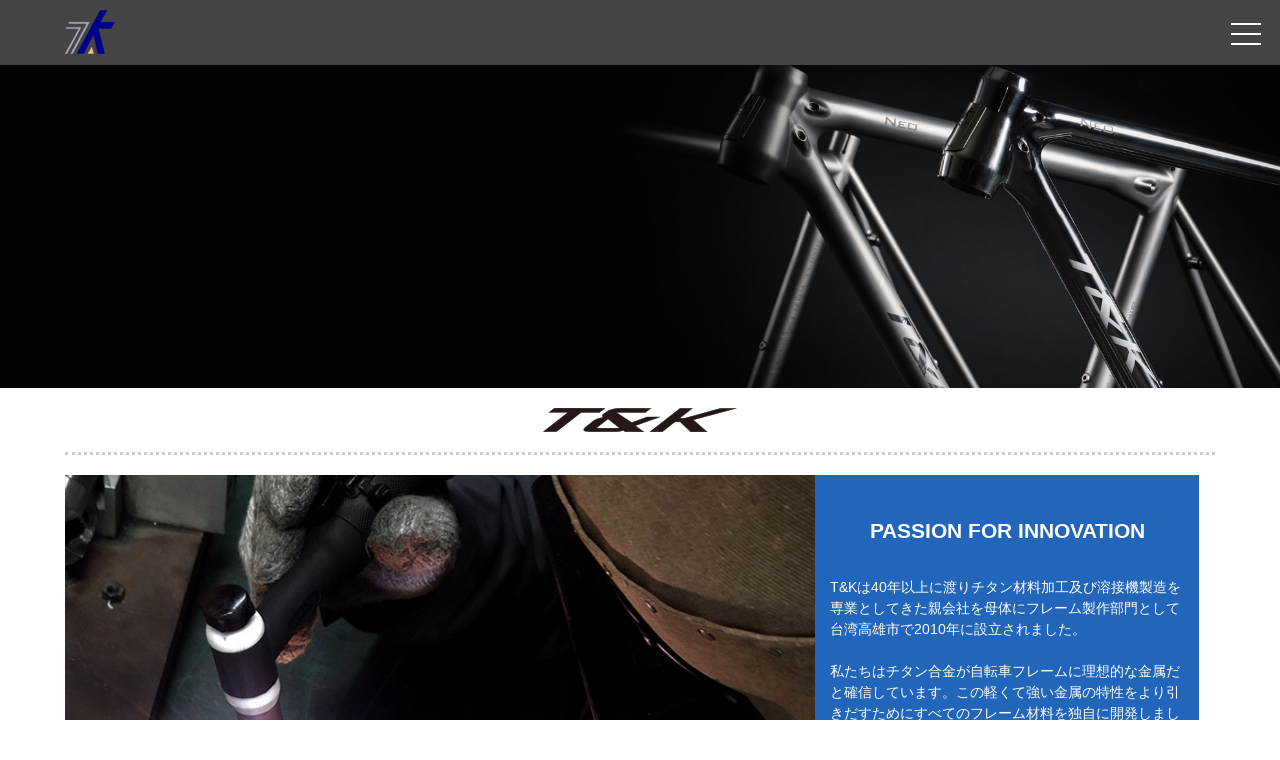

--- FILE ---
content_type: text/html
request_url: http://speedcog.com/tk-bike/about_tk.html
body_size: 8566
content:
<!DOCTYPE html>
<html>
<head>
  <meta charset="UTF-8">
  <meta http-equiv="X-UA-Compatible" content="IE=edge" />
  <meta name="viewport" content="width=device-width,initial-scale=1"> 
  <title>株式会社スマートコグ・スピードコグ事業部・T&K NEOCOZMA</title>
  <link href="css/tk-base.css" rel="stylesheet">
  <link href="css/tk-abo-st1.css" rel="stylesheet" media="(min-width:1151px)">
  <link href="css/tk-abo-st2.css" rel="stylesheet" media="screen and (min-width: 941px) and (max-width:1150px)">
  <link href="css/tk-abo-st3.css" rel="stylesheet" media="screen and (min-width: 551px) and (max-width:940px)">
  <link href="css/tk-abo-st4.css" rel="stylesheet" media="screen and (max-width:550px)">
  <link href="bxslider/jquery.bxslider.css" rel="stylesheet">
  <script src="https://ajax.googleapis.com/ajax/libs/jquery/3.1.1/jquery.min.js"></script>
  <script src="bxslider/jquery.bxslider.min.js"></script>

  <script>
  $(document).ready(function(){
    $('.bxslider').bxSlider({
      auto: true,
      touchEnabled: false,
      pause: 4000,
      speed: 1000,
      controls: false,
      pager: false,
      mode: 'fade',
    })
    touchEnabled: true
  });
  </script>
  <script>
  $(function() {
    $('.hamburger').click(function() {
      $(this).toggleClass('active');
 
      if ($(this).hasClass('active')) {
          $('#menu_box').addClass('active');
      } else {
          $('#menu_box').removeClass('active');
      }
    });
  })
  </script>

</head>
  
<body>
  <header>
    <div id="box">
      <div class="tytle-logo">
        <a href="index.html">
          <img src="t-images/1533111581.png" alt="T&K">
        </a>
      </div>
      
      <div class="hamburger">
        <span></span>
        <span></span>
        <span></span>
      </div>
      
       <nav id="menu_box">
        <ul class="menu-1">
          <li class="drop_2row"><a href="#">ABOUT</a>
            <ul>
              <li><a href="about_tk.html"><span class="now">T&K</span></a></li>
              <li><a href="about_titan.html">TITANIUM</a></li>
            </ul>
          </li>
        </ul>
        <ul class="menu-2">
          <li class="drop_6row"><a href="#">PRODUCTS</a>
            <ul>
              <li><a href="nc_disk.html">Neo Cozma Disk</a></li>
              <li><a href="nc_caliper.html">Neo Cozma Caliper</a></li>
              <li><a href="nc_atom.html">Neo Classic Atom</a></li>
              <li><a href="#"><span onmouseover="this.innerText='Coming Soon!'" onmouseout="this.innerText='Gravel Arktone'">Gravel Arktone</span></a></li>
              <li><a href="tk_accessories.html">ACCESSORIES</a></li>
              <li><a href="t-images/price_list_20240401.jpg" target="_blank">Price List</a></li>
              <li><a href="">Test Report</a></li>
            </ul>
          </li>
        </ul>
          </li>
        </ul>

        <!--
        <ul class="menu-3">
          <li class="drop_2row"><a href="#">TEST RIDE</a>
            <ul>
              <li><a href="#">Test Ride Bike</a></li>
              <li><a href="#">Event</a></li>
            </ul>
          </li>
        </ul>
        -->

        <ul class="menu-4">
          <li class="drop_2row"><a href="tk_accessories.html">REPORT</a>
            <ul>
              <li><a href="nc_testreport.html">Test Ride Report</a></li>
              <li><a href="nc_usersreport.html">User's Report</a></li>
            </ul>
          </li>
        </ul>
        <ul class="menu-5">
          <li><a href="http://www.speedcog.com/contact/contact-index.html" target="_blank">CONTACT</a>
          </li>
        </ul>
      </nav>
    </div>
  </header>
  
  <div class="title">
    <div class="title-img">
      <img src="t-images/title-banner-1.jpg">      
    </div>
  </div>
  
  <div class="content_01">
    <div class="box">
      <a><img src="t-images/logo.png"></a>
    </div>
  </div>
  
  <div class="content_02" >
    <div id="box_02-1">
      <div class="slider">
        <ul class="bxslider">
          <li><a><img src="t-images/01.jpg"></a></li>
          <li><a><img src="t-images/02.jpg"></a></li>
          <li><a><img src="t-images/03.jpg"></a></li>
        </ul>
      </div>
      <div class="content_02r">
        <h2>PASSION FOR INNOVATION</h2><br>
        <p>
          T&Kは40年以上に渡りチタン材料加工及び溶接機製造を専業としてきた親会社を母体にフレーム製作部門として台湾高雄市で2010年に設立されました。<br><br>
          私たちはチタン合金が自転車フレームに理想的な金属だと確信しています。この軽くて強い金属の特性をより引きだすためにすべてのフレーム材料を独自に開発しました。
          それらを長年培ってきた熔接技術と最新加工技術を駆使することで伝統的なチタンフレーム製作とは異なるアプローチとメソッドを用いて革新的なチタンフレームを完成させました。<br><br>
          私たちは小さな工房ではありますがサイクリングを愛し自転車フレームの進化とチタン加工技術の進歩に情熱を注いでいます。
        </p>
      </div>
    </div>
    <div id="box_02-2">
      <div class="content_02b">
        <p>
          Neo Cozma は T&K が製作する新世代チタンフレームです。極端なチューブのオーバーサイズ化や重量増加に拠ることなく剛性を向上させています。<br>
          熟練工により美術品にも喩えられる美しいフォルムに創り上げられたフレームとフロントフォークはプラチナと同等の耐蝕性を持ち貴金属の輝きを纏います。<br>
          チタンの金属疲労や経年による劣化が少ない特性を生かすため徹底した耐久試験を繰り返して裏付けした信頼性は他の追随を許さないレベルにあると自負しています。<br>
          入力に対してはしっかりとした剛性を保ち高弾性の効果により速いケイデンスが維持しやすく高い推進力を感じていただけます。<br>
          また優れた制振性で速くしなやかに路面をトレースする極上の走行感が楽しめます。<br>
          オーナーであることを誇れる至高の          金属フレームです。<br><br><br></p>
        
      </div>
    </div>
  </div>

  <div class="content_03">
    <div class="c03_01">
      <h3 id="welding">T＆Kフレームの信頼性と美しさを支える完全浸透熔接について</h3>
    </div>
    <div class="c03_02">
      <p>チタンフレームの多くはアーク溶接の一種TIG溶接によって製作されていますが、T&KではTIG熔接の約6倍となる高密度のエネルギーアークを発生させるプラズマ熔接によって製作されています。<br>
      この高密度エネルギーアークを利用した特徴的な片面裏波溶接法であるキーホール溶接によりフレーム各接合部は裏側まで溶融されて母材の接合端面は隙間なく完全に熔接されます。<br>
      そのため溶融部が広域で表層に留まるTIG熔接で発生しがちなクラックや音鳴りなどの欠陥が生じる可能性を排することができています。<br>
      またTIG熔接では困難な0.7mm以下の極薄板熔接も可能としています。
      </p>
    </div>

    <div class="c03_03">
      <img src="t-images/29.jpg">
    </div>
    
    <div class="c03_02">
      <p>実用面ではメリットが多いプラズマ熔接ですが、作業面では熔接トーチの操作が難しく、溶接機のメンテナンスにも手間が掛かかります。<br>
      また接合部が完全に溶融するため、より高度で精密なフレーム治具設計が求められることもあり、自転車フレーム製作では殆ど使用されていません。<br>
      しかし創業４０年以上の溶接機メーカーであるWEL & CUT社をバックグラウンドに持つT&Kはチタンフレーム製作のための専用溶接機を開発、加えて先進のチタン合金加工技術導入を行うことでチタンフレームの進化を加速させています。
      </p>
    </div>
  </div>
  

  
  <footer>
    <a href="http://www.smartcog.co.jp" target="_blank"><img src="t-images/logo-smartcog.gif"></a><br>
    <small>(C)2020 Smartcog Co., Ltd. All rights reserved.</small>
  </footer>
</body>


  
</html>

--- FILE ---
content_type: text/css
request_url: http://speedcog.com/tk-bike/css/tk-base.css
body_size: 8519
content:
@charset "utf-8";

/* BASE */

body {
  margin: 0;
  padding: 0;
  background-color: #;
  color: #333333;
  font-size: 14px;
  line-height: 1.5;
  font-family: 'Arial','メイリオ', Meiryo,'Hiragino Kaku Gothic ProN','ヒラギノ角ゴ ProN W3',sans-serif;
}

p,h1,h2,h3,h4,h5,h6 {
  margin-top: 0;
}

img {
  vertical-align: bottom;
}

ul {
  margin: 0;
  padding: 0;
}


@media screen and (max-width:550px){
  body {
    font-size: 13px;
  }
}


/* HEADER */

header {
  height: 65px;
  margin: 0;
  text-align: center;
  background-color: #444444;
  position: fixed;
  width: 100%;
  z-index: 10;
}

#box {
  margin: 0px auto;
  max-width: 1150px;
}

.tytle-logo {
  float: left;
  margin: 7px 0 0 0px;
}

.tytle-logo img {
  width: 50px;
  height: auto;
}

#menu_box {
   margin:12px 0; 
  text-align: left;
   float:right;
   border:#e5e4e6 0px solid;
}


.menu-1 {
   list-style:none;
   padding:0;
   margin:0;
   overflow: hidden;
   position: relative;
  float: left;
}
.menu-1 li {
   width:150px;/*メニューの幅*/
   background:#;
   position: relative;
   height:40px;/*メニューの高さ*/
}
.menu-1 li a {
   text-decoration:none;
   color:#993300;
   font-size:14px;
   display:block;
   padding:0 10px;
   height:40px;
   line-height:40px;
   border-bottom:0px solid #fff;
   color:#fff;
   font-weight:bold;
}
.menu-1 li a:hover {
  color:dodgerblue;
}
.menu-1 li ul {
   margin:0;
   padding:0;
}
.menu-1 li ul li {
   background:#ddd; 
}
.menu-1 li ul li a {
   color:black; 
}

.menu-1 .drop_2row:hover {/*サブメニューが2つのとき*/
   height:120px;
}
.menu-1 .drop_3row:hover {/*サブメニューが3つのとき*/
   height:160px;
}
.menu-1 .drop_4row:hover {/*サブメニューが4つのとき*/
   height:200px;
}
.menu-1 * {/*アニメーション*/
   -moz-transition: .5s;
   -webkit-transition: .5s;
   -o-transition: .5s;
   -ms-transition: .5s;
   transition: .5s;
}


.menu-2 {
   list-style:none;
   padding:0;
   margin:0;
   overflow: hidden;
   position: relative;
  float: left;
}
.menu-2 li {
   width:150px;/*メニューの幅*/
   background:#;
   position: relative;
   height:40px;/*メニューの高さ*/
}
.menu-2 li a {
   text-decoration:none;
   color:#993300;
   font-size:14px;
   display:block;
   padding:0 10px;
   height:40px;
   line-height:40px;
   border-bottom:0px solid #fff;
   color:#fff;
   font-weight:bold;
}
.menu-2 li a:hover {
  color:dodgerblue;
}
.menu-2 li ul {
   margin:0;
   padding:0;
}
.menu-2 li ul li {
   background:#ddd; 
}
.menu-2 li ul li a {
   color:black; 
}

.menu-2 .drop_2row:hover {/*サブメニューが2つのとき*/
   height:120px;
}
.menu-2 .drop_3row:hover {/*サブメニューが3つのとき*/
   height:160px;
}
.menu-2 .drop_4row:hover {/*サブメニューが4つのとき*/
   height:200px;
}
.menu-2 .drop_5row:hover {/*サブメニューが5つのとき*/
   height:240px;
}
.menu-2 .drop_6row:hover {/*サブメニューが5つのとき*/
   height:280px;
}
.menu-2 * {/*アニメーション*/
   -moz-transition: .5s;
   -webkit-transition: .5s;
   -o-transition: .5s;
   -ms-transition: .5s;
   transition: .5s;
}


.menu-3 {
   list-style:none;
   padding:0;
   margin:0;
   overflow: hidden;
   position: relative;
  float: left;
}
.menu-3 li {
   width:150px;/*メニューの幅*/
   background:#;
   position: relative;
   height:40px;/*メニューの高さ*/
}
.menu-3 li a {
   text-decoration:none;
   color:#993300;
   font-size:14px;
   display:block;
   padding:0 10px;
   height:40px;
   line-height:40px;
   border-bottom:0px solid #fff;
   color:#fff;
   font-weight:bold;
}
.menu-3 li a:hover {
  color:dodgerblue;
}
.menu-3 li ul {
   margin:0;
   padding:0;
}
.menu-3 li ul li {
   background:#ddd; 
}
.menu-3 li ul li a {
   color:black; 
}

.menu-3 .drop_2row:hover {/*サブメニューが2つのとき*/
   height:120px;
}
.menu-3 .drop_3row:hover {/*サブメニューが3つのとき*/
   height:160px;
}
.menu-3 .drop_4row:hover {/*サブメニューが4つのとき*/
   height:200px;
}
.menu-3 * {/*アニメーション*/
   -moz-transition: .5s;
   -webkit-transition: .5s;
   -o-transition: .5s;
   -ms-transition: .5s;
   transition: .5s;
}


.menu-4 {
   list-style:none;
   padding:0;
   margin:0;
   overflow: hidden;
   position: relative;
  float: left;
}
.menu-4 li {
   width:150px;/*メニューの幅*/
   background:#;
   position: relative;
   height:40px;/*メニューの高さ*/
}
.menu-4 li a {
   text-decoration:none;
   color:#993300;
   font-size:14px;
   display:block;
   padding:0 10px;
   height:40px;
   line-height:40px;
   border-bottom:0px solid #fff;
   color:#fff;
   font-weight:bold;
}
.menu-4 li a:hover {
  color:dodgerblue;
}
.menu-4 li ul {
   margin:0;
   padding:0;
}
.menu-4 li ul li {
   background:#ddd; 
}
.menu-4 li ul li a {
   color:black; 
}

.menu-4 .drop_2row:hover {/*サブメニューが2つのとき*/
   height:120px;
}
.menu-4 .drop_3row:hover {/*サブメニューが3つのとき*/
   height:160px;
}
.menu-4 .drop_4row:hover {/*サブメニューが4つのとき*/
   height:200px;
}
.menu-4 * {/*アニメーション*/
   -moz-transition: .5s;
   -webkit-transition: .5s;
   -o-transition: .5s;
   -ms-transition: .5s;
   transition: .5s;
}

.menu-5 {
   list-style:none;
   padding:0;
   margin:0;
   overflow: hidden;
   position: relative;
  float: left;
}
.menu-5 li {
   width:150px;/*メニューの幅*/
   background:#;
   position: relative;
   height:40px;/*メニューの高さ*/
}
.menu-5 li a {
   text-decoration:none;
   color:#993300;
   font-size:14px;
   display:block;
   padding:0 10px;
   height:40px;
   line-height:40px;
   border-bottom:0px solid #fff;
   color:#fff;
   font-weight:bold;
}
.menu-5 li a:hover {
  color:dodgerblue;
}
.menu-5 li ul {
   margin:0;
   padding:0;
}
.menu-5 li ul li {
   background:#ddd; 
}
.menu-5 li ul li a {
   color:black; 
}

.menu-5 .drop_2row:hover {/*サブメニューが2つのとき*/
   height:120px;
}
.menu-5 .drop_3row:hover {/*サブメニューが3つのとき*/
   height:160px;
}
.menu-5 .drop_4row:hover {/*サブメニューが4つのとき*/
   height:200px;
}
.menu-5 * {/*アニメーション*/
   -moz-transition: .5s;
   -webkit-transition: .5s;
   -o-transition: .5s;
   -ms-transition: .5s;
   transition: .5s;
}

/* ハンバーガーメニュー */
.hamburger {
  display: block;
  position: fixed;
  z-index: 3;
  right: 13px;
  top: 13px;
  width: 42px;
  height: 42px;
  cursor: pointer;
  text-align: center;
}
.hamburger span {
  display : block;
  position: absolute;
  float: right;
  width   : 30px;
  height  : 2px ;
  left    : 6px;
  background : #fff;
  -webkit-transition: 0.3s ease-in-out;
  -moz-transition   : 0.3s ease-in-out;
  transition        : 0.3s ease-in-out;
}
.hamburger span:nth-child(1) {
  top: 10px;
}
.hamburger span:nth-child(2) {
  top: 20px;
}
.hamburger span:nth-child(3) {
  top: 30px;
}

/* ハンバーガーメニュー　ナビ開いてる時のボタン */
.hamburger.active span:nth-child(1) {
  top : 16px;
  left: 6px;
  -webkit-transform: rotate(-45deg);
  -moz-transform   : rotate(-45deg);
  transform        : rotate(-45deg);
}

.hamburger.active span:nth-child(2),
.hamburger.active span:nth-child(3) {
  top: 16px;
  -webkit-transform: rotate(45deg);
  -moz-transform   : rotate(45deg);
  transform        : rotate(45deg);
}

nav#menu_box {
  position: fixed;
  float: right;
  z-index : 2;
  top  : 0;
  right :55px;
  color: #000;
  background: #fff;
  text-align: left;
  transform: translateY(-100%);
  transition: all 0.6s;
  width: 250px;
}


@media screen and (max-width:550px){
  nav#menu_box {
    width: 200px;
  }
}

nav#menu_box ul {
  background: #444444;
  margin: 0 auto;
  width: 100%;
}

nav#menu_box ul li {
  list-style-type: none;
  padding: 0 10px;
  width: 100%;
  border-bottom: 0px solid #fff;
}
nav#menu_box ul li:last-child {
  padding-bottom: 0;
  border-bottom: none;
}
nav#menu_box ul li:hover{
  background :#ddd;
}

nav#menu_box ul li a {
  display: block;
  color: ;
  padding: 0em 0;
  text-decoration :none;
}

/* このクラスを、jQueryで付与・削除する */
nav#menu_box.active {
  transform: translateY(0%);
}

.now {
  color: #F58220;
}


/* FOOTER *//* FOOTER *//* FOOTER *//* FOOTER *//* FOOTER */

footer {
  clear: both;
  text-align: center;
  padding: 20px 0;
  background-color:rgba(44,44,44,0.2);
}

footer img {
  width: 120px;
  height: auto;
  margin-bottom: 5px;
}

footer small {
  font-size: 12px;
}


--- FILE ---
content_type: text/css
request_url: http://speedcog.com/tk-bike/css/tk-abo-st1.css
body_size: 1833
content:
@charset "utf-8";



/* タイトル */
.title {
  clear: both;
  padding-top: 65px;
  width: 100%;
  text-align: center;
}
.title img{  
  width: 100%;
  height: auto;
}

/* コンテンツ01 */
.content_01 {
  text-align: center;
}

.content_01 .box{
  max-width: 1150px;
  margin: 0 auto;
  border-bottom: dotted 3px #ccc;
  margin-bottom: 20px;
}

.content_01 img {
  margin: 20px 0;
}

.content_01 h2{
  font-size: 32px;
  font-weight: bold;
  margin: 8px 0;
}

/* コンテンツ02 */
.content_02 {
  text-align: center;
}

#box_02-1{
  max-width: 1150px;
  margin: 0 auto;
  margin-bottom: 20px;
}

.content_02r{
  float: left;
  width: 384px;
  height: 563px;
  padding: 0px 0px;
  margin: ;
  color: #fff;
  background-color: #2166bb;
}

.content_02r h2{
  margin: 40px 0 10px 0;
}
.content_02r p{
  text-align: left;
  padding: 0 15px;
}

/* スライダー */
.slider {
  clear: both;
  float: left;
  padding-top: 0px;
  width: 750px;
  height:563px;
  margin: 0px auto -60px auto;
}
.slider img {
  width: 750px;
  height: 563px;
}

#box_02-2{
  max-width: 1150px;
  margin: 0 auto;
  margin-bottom: 0px;
}
.content_02b{
  clear: both;
  margin: 0px auto 20px auto;
  padding: 20px 0px 0 0px;
  text-align: left;
  background-image: url(../t-images/tk_bike_logo.png);
  background-repeat: no-repeat; 
  background-position: bottom right 20px; background-size: 150px auto; 
}

.content_02b p{
  padding: 0 5px;
}


/* コンテンツ03 */
.content_03 {
  text-align: center;
}

.c03_01 {
  max-width: 1150px;
  margin: 0 auto;
  text-align: left;
  color: #2166bb;
  border-bottom: dashed 1px #ccc;
}

.c03_01 h2  h3{
  margin: 0;
}

.c03_02{
  max-width: 1150px;
  margin: 0 auto;
  text-align: left;
  margin-bottom: 0px;
  padding: 10px 0px 0 0px;
 }
.c03_02 p {
  padding: 0 5px;
}

 .c03_03 img{
  width: 500px;
 }



--- FILE ---
content_type: text/css
request_url: http://speedcog.com/tk-bike/css/tk-abo-st2.css
body_size: 1880
content:
@charset "utf-8";

/* タイトル */
.title {
  clear: both;
  padding-top: 65px;
  width: 100%;
  text-align: center;
}
.title img{  
  width: 100%;
  height: auto;
}

/* コンテンツ01 */
.content_01 {
  text-align: center;
}

.content_01 .box{
  max-width: 1150px;
  margin: 0 auto;
  border-bottom: dotted 3px #ccc;
  margin-bottom: 20px;
}

.content_01 img {
  margin: 20px 0;
}

.content_01 h2{
  font-size: 32px;
  font-weight: bold;
  margin: 8px 0;
}


/* コンテンツ02 */
.content_02 {
  text-align: center;
}

#box_02-1{
  max-width: 940px;
  margin: 0 auto;
  margin-bottom: 20px;
}

.content_02r{
  float: left;
  width: 314px;
  height: 458px;
  padding: 0px 0px;
  margin: ;
  color: #fff;
  background-color: #2166bb;
}

.content_02r h2{
  margin: 20px 0 00px 0;
}
.content_02r p{
  text-align: left;
  padding: 0 15px;
}

/* スライダー */
.slider {
  clear: both;
  float: left;
  padding-top: 0px;
  width: 610px;
  height:458px;
  margin: 0px auto -60px auto;
}
.slider img {
  width: 610px;
  height: 458px;
}


#box_02-2{
  max-width: 940px;
  margin: 0 auto;
  margin-bottom: 20px;
}
.content_02b{
  clear: both;
  margin: 0px auto 20px auto;
  padding: 20px 0px 0 0px;
  text-align: left;
  background-image: url(../t-images/tk_bike_logo.png);
  background-repeat: no-repeat; 
  background-position: bottom right 15px; background-size: 130px auto; 
}

.content_02b p{
  padding: 0 5px;
}


/* コンテンツ03 */
.content_03 {
  text-align: center;
}

.c03_01 {
  max-width: 940px;
  margin: 0 auto;
  text-align: left;
  color: #2166bb;
  border-bottom: dashed 1px #ccc;
}

.c03_01 h2 h3{
  .c03_01 h2  h3{
    margin: 0;
  }
  
  .c03_02{
    max-width: 940px;
    margin: 0 auto;
    text-align: left;
    margin-bottom: 0px;
    padding: 10px 0px 0 0px;
   }
  .c03_02 p {
    padding: 0 5px;
  }
  
   .c03_03 img{
    width: 500px;
   }


--- FILE ---
content_type: text/css
request_url: http://speedcog.com/tk-bike/css/tk-abo-st3.css
body_size: 1827
content:
@charset "utf-8";

/* タイトル */
.title {
  clear: both;
  padding-top: 65px;
  width: 100%;
  text-align: center;
}
.title img{  
  width: 100%;
  height: auto;
}

/* コンテンツ01 */
.content_01 {
  text-align: center;
}

.content_01 .box{
  max-width: 1150px;
  margin: 0 auto;
  border-bottom: dotted 3px #ccc;
  margin-bottom: 20px;
}

.content_01 img {
  margin: 20px 0;
}

.content_01 h2{
  font-size: 32px;
  font-weight: bold;
  margin: 8px 0;
}


/* コンテンツ02 */
.content_02 {
  text-align: center;
}

#box_02-1{
  max-width: 940px;
  margin: 0 auto;
  margin-bottom: 0px;
}

.content_02r{
  width: 550px;
  height: px;
  padding: 0px 0px;
  margin: 0 auto;
  color: #fff;
  background-color: #2166bb;
}

.content_02r h2{
  margin: 0px 0 0px 0;
  padding-top: 20px;
}
.content_02r p{
  text-align: left;
  padding: 0 15px 20px 15px;
}

/* スライダー */
.slider {
  clear: both;
  padding-top: 0px;
  width: 550px;
  height:auto;
  margin: 0px auto -60px auto;
}
.slider img {
  width: 550px;
  height: auto;
}


#box_02-2{
  max-width: 550px;
  margin: 0 auto;
  margin-bottom: 20px;
}
.content_02b{
  clear: both;
  margin: 0px auto 20px auto;
  padding: 10px 0px 0 0px;
  text-align: left;
  background-image: url(../t-images/tk_bike_logo.png);
  background-repeat: no-repeat; 
  background-position: bottom right 15px; background-size: 110px auto; 
}

.content_02b p{
  padding: 0 10px;
}


/* コンテンツ03 */
.content_03 {
  text-align: center;
}

.c03_01 {
  max-width: 550px;
  margin: 0 auto;
  text-align: left;
  color: #2166bb;
  border-bottom: dashed 1px #ccc;
}

.c03_01 h2 h3{
  margin: 0;
}

.c03_02{
  max-width: 550px;
  margin: 0 auto;
  text-align: left;
  margin-bottom: 0px;
  padding: 10px 0px 0 0px;
 }
.c03_02 p {
  padding: 0 5px;
}

 .c03_03 img{
  width: 500px;
 }

--- FILE ---
content_type: text/css
request_url: http://speedcog.com/tk-bike/css/tk-abo-st4.css
body_size: 1847
content:
@charset "utf-8";



/* タイトル */
.title {
  clear: both;
  padding-top: 65px;
  width: 100%;
  text-align: center;
}
.title img{  
  width: 100%;
  height: auto;
}

/* コンテンツ01 */
.content_01 {
  text-align: center;
}

.content_01 .box{
  max-width: 1150px;
  margin: 0 auto;
  border-bottom: dotted 3px #ccc;
  margin-bottom: 20px;
}

.content_01 img {
  margin-top: 20px;
}

.content_01 h2{
  font-size: 26px;
  font-weight: bold;
  margin: 8px 0 -3px 0;
}


/* コンテンツ02 */
.content_02 {
  text-align: center;
}

#box_02-1{
  max-width: 550px;
  margin: 0 auto;
  margin-bottom: 0px;
}

.content_02r{
  width: 100%;
  height: px;
  padding: 0px 0px;
  margin: 0 auto;
  color: #fff;
  background-color: #2166bb;
}

.content_02r h2{
  margin: 0px 0 0px 0;
  padding-top: 20px;
}
.content_02r p{
  text-align: left;
  font-size: 13px;
  padding: 0 10px 20px 10px;
}

/* スライダー */
.slider {
  clear: both;
  padding-top: 0px;
  width: 100%;
  height:auto;
  margin: 0px auto -60px auto;
}
.slider img {
  width: 100%;
  height: auto;
}


#box_02-2{
  max-width: 100%;
  margin: 0 auto;
  margin-bottom: 20px;
}
.content_02b{
  clear: both;
  margin: 0px auto 20px auto;
  padding: 10px 0px 0 0px;
  text-align: left;
  background-image: url(../t-images/tk_bike_logo.png);
  background-repeat: no-repeat; 
  background-position: bottom right 15px; background-size: 80px auto; 
}

.content_02b p{
  padding: 0 10px;
  font-size: 13px;
}


/* コンテンツ03 */
.content_03 {
  text-align: center;
}

.c03_01 {
  margin: 0 5px;
  text-align: left;
  color: #2166bb;
  border-bottom: dashed 1px #ccc;
}

.c03_01 h2 h3{
  margin: 0;
}

.c03_02{
  max-width: 100%;
  margin: 0 auto;
  text-align: left;
  margin-bottom: 0px;
  padding: 10px 0px 0 0px;
 }
.c03_02 p {
  padding: 0 5px;
}

 .c03_03 img{
  width: 95%;
 }